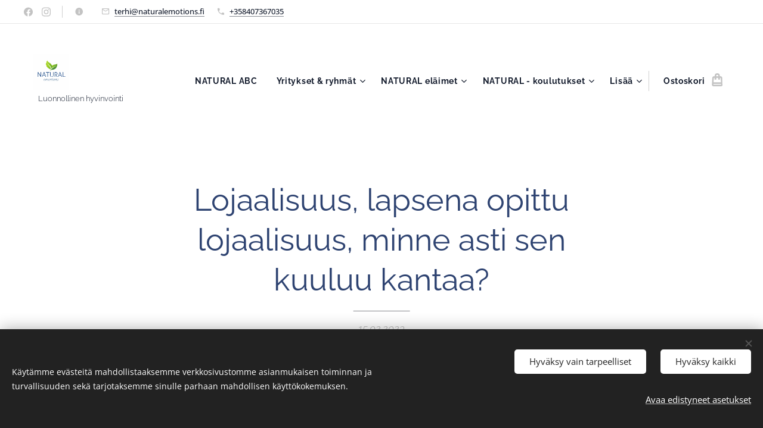

--- FILE ---
content_type: text/html; charset=UTF-8
request_url: https://www.naturalemotions.fi/l/lojaalisuus-lapsena-opittu-lojaalisuus-minne-asti-sen-kuuluu-kantaa/
body_size: 22812
content:
<!DOCTYPE html>
<html class="no-js" prefix="og: https://ogp.me/ns#" lang="fi">
<head><link rel="preconnect" href="https://duyn491kcolsw.cloudfront.net" crossorigin><link rel="preconnect" href="https://fonts.gstatic.com" crossorigin><meta charset="utf-8"><link rel="shortcut icon" href="https://02b022db2d.clvaw-cdnwnd.com/7bab4af308209533c09abc2028677437/200000410-e6d83e6d85/Lumpeenkukka%2016%20fav.%20muo.png?ph=02b022db2d"><link rel="apple-touch-icon" href="https://02b022db2d.clvaw-cdnwnd.com/7bab4af308209533c09abc2028677437/200000410-e6d83e6d85/Lumpeenkukka%2016%20fav.%20muo.png?ph=02b022db2d"><link rel="icon" href="https://02b022db2d.clvaw-cdnwnd.com/7bab4af308209533c09abc2028677437/200000410-e6d83e6d85/Lumpeenkukka%2016%20fav.%20muo.png?ph=02b022db2d">
    <meta http-equiv="X-UA-Compatible" content="IE=edge">
    <title>Lapsena opittu lojaalisuus</title>
    <meta name="viewport" content="width=device-width,initial-scale=1">
    <meta name="msapplication-tap-highlight" content="no">
    
    <link href="https://duyn491kcolsw.cloudfront.net/files/0r/0rk/0rklmm.css?ph=02b022db2d" media="print" rel="stylesheet">
    <link href="https://duyn491kcolsw.cloudfront.net/files/2e/2e5/2e5qgh.css?ph=02b022db2d" media="screen and (min-width:100000em)" rel="stylesheet" data-type="cq" disabled>
    <link rel="stylesheet" href="https://duyn491kcolsw.cloudfront.net/files/45/45b/45boco.css?ph=02b022db2d"><link rel="stylesheet" href="https://duyn491kcolsw.cloudfront.net/files/4e/4er/4ersdq.css?ph=02b022db2d" media="screen and (min-width:37.5em)"><link rel="stylesheet" href="https://duyn491kcolsw.cloudfront.net/files/28/288/288na2.css?ph=02b022db2d" data-wnd_color_scheme_file=""><link rel="stylesheet" href="https://duyn491kcolsw.cloudfront.net/files/2m/2m8/2m8lqh.css?ph=02b022db2d" data-wnd_color_scheme_desktop_file="" media="screen and (min-width:37.5em)" disabled=""><link rel="stylesheet" href="https://duyn491kcolsw.cloudfront.net/files/46/46e/46e919.css?ph=02b022db2d" data-wnd_additive_color_file=""><link rel="stylesheet" href="https://duyn491kcolsw.cloudfront.net/files/1b/1b1/1b1pns.css?ph=02b022db2d" data-wnd_typography_file=""><link rel="stylesheet" href="https://duyn491kcolsw.cloudfront.net/files/3z/3zn/3zn0c1.css?ph=02b022db2d" data-wnd_typography_desktop_file="" media="screen and (min-width:37.5em)" disabled=""><script>(()=>{let e=!1;const t=()=>{if(!e&&window.innerWidth>=600){for(let e=0,t=document.querySelectorAll('head > link[href*="css"][media="screen and (min-width:37.5em)"]');e<t.length;e++)t[e].removeAttribute("disabled");e=!0}};t(),window.addEventListener("resize",t),"container"in document.documentElement.style||fetch(document.querySelector('head > link[data-type="cq"]').getAttribute("href")).then((e=>{e.text().then((e=>{const t=document.createElement("style");document.head.appendChild(t),t.appendChild(document.createTextNode(e)),import("https://duyn491kcolsw.cloudfront.net/client/js.polyfill/container-query-polyfill.modern.js").then((()=>{let e=setInterval((function(){document.body&&(document.body.classList.add("cq-polyfill-loaded"),clearInterval(e))}),100)}))}))}))})()</script>
<link rel="preload stylesheet" href="https://duyn491kcolsw.cloudfront.net/files/2m/2m8/2m8msc.css?ph=02b022db2d" as="style"><meta name="description" content="Jokainen meistä kehittyy eri aikaan, eri osa-alueissa elämässä. Siinä missä toinen tarvitsee tukea, toinen on jo aikoja sitten omaksunut asia. Eipä ihme jos nuoria joskus turhauttaa, turhauttaa aikuisiakin. Tunteiden käsittelytaito onkin meidän jokaisen oppiminen elämässä. Jokainen meistä haluaa tulla nähdyksi aidosti, myös kehittyneenä aitona..."><meta name="keywords" content=""><meta name="generator" content="Webnode 2"><meta name="apple-mobile-web-app-capable" content="no"><meta name="apple-mobile-web-app-status-bar-style" content="black"><meta name="format-detection" content="telephone=no">



<meta property="og:url" content="https://naturalemotions.fi/l/lojaalisuus-lapsena-opittu-lojaalisuus-minne-asti-sen-kuuluu-kantaa/"><meta property="og:title" content="Lapsena opittu lojaalisuus"><meta property="og:type" content="article"><meta property="og:description" content="Jokainen meistä kehittyy eri aikaan, eri osa-alueissa elämässä. Siinä missä toinen tarvitsee tukea, toinen on jo aikoja sitten omaksunut asia. Eipä ihme jos nuoria joskus turhauttaa, turhauttaa aikuisiakin. Tunteiden käsittelytaito onkin meidän jokaisen oppiminen elämässä. Jokainen meistä haluaa tulla nähdyksi aidosti, myös kehittyneenä aitona..."><meta property="og:site_name" content="naturalemotions"><meta property="og:image" content="https://02b022db2d.clvaw-cdnwnd.com/7bab4af308209533c09abc2028677437/200000450-79e9379e94/700/prinsessa.jpg?ph=02b022db2d"><meta property="og:article:published_time" content="2023-02-15T00:00:00+0100"><meta property="fb:app_id" content="225951590755638"><meta name="robots" content="index,follow"><link rel="canonical" href="https://www.naturalemotions.fi/l/lojaalisuus-lapsena-opittu-lojaalisuus-minne-asti-sen-kuuluu-kantaa/"><script>window.checkAndChangeSvgColor=function(c){try{var a=document.getElementById(c);if(a){c=[["border","borderColor"],["outline","outlineColor"],["color","color"]];for(var h,b,d,f=[],e=0,m=c.length;e<m;e++)if(h=window.getComputedStyle(a)[c[e][1]].replace(/\s/g,"").match(/^rgb[a]?\(([0-9]{1,3}),([0-9]{1,3}),([0-9]{1,3})/i)){b="";for(var g=1;3>=g;g++)b+=("0"+parseInt(h[g],10).toString(16)).slice(-2);"0"===b.charAt(0)&&(d=parseInt(b.substr(0,2),16),d=Math.max(16,d),b=d.toString(16)+b.slice(-4));f.push(c[e][0]+"="+b)}if(f.length){var k=a.getAttribute("data-src"),l=k+(0>k.indexOf("?")?"?":"&")+f.join("&");a.src!=l&&(a.src=l,a.outerHTML=a.outerHTML)}}}catch(n){}};</script></head>
<body class="l wt-blogpost ac-h ac-s ac-i ac-o ac-n l-default l-d-border b-btn-fr b-btn-s-m b-btn-dso b-btn-bw-1 img-d-r img-t-o img-h-n line-solid b-e-frs lbox-l c-s-s  hb-on  wnd-fe   wnd-eshop"><noscript>
				<iframe
				 src="https://www.googletagmanager.com/ns.html?id=GTM-542MMSL"
				 height="0"
				 width="0"
				 style="display:none;visibility:hidden"
				 >
				 </iframe>
			</noscript>

<div class="wnd-page l-page cs-dblue ac-1a237e ac-normal t-t-fs-m t-t-fw-m t-t-sp-n t-t-d-t t-s-fs-m t-s-fw-l t-s-sp-n t-s-d-n t-p-fs-m t-p-fw-m t-p-sp-n t-h-fs-m t-h-fw-m t-h-sp-n t-bq-fs-m t-bq-fw-m t-bq-sp-n t-bq-d-l t-btn-fw-s t-nav-fw-s t-pd-fw-s t-nav-tt-n">
    <div class="l-w t cf t-01">
        <div class="l-bg cf">
            <div class="s-bg-l">
                
                
            </div>
        </div>
        <header class="l-h cf">
            <div class="sw cf">
	<div class="sw-c cf"><section class="s s-hb cf sc-w   wnd-w-wider wnd-hbs-on wnd-hbi-on wnd-hbi-news-on">
	<div class="s-w cf">
		<div class="s-o cf">
			<div class="s-bg cf">
                <div class="s-bg-l">
                    
                    
                </div>
			</div>
			<div class="s-c">
                <div class="s-hb-c cf">
                    <div class="hb-si">
                        <div class="si">
    <div class="si-c"><a href="https://www.facebook.com/NaturalEmotionsSuomi/" target="_blank" rel="noreferrer" title="Facebook"><svg xmlns="https://www.w3.org/2000/svg" viewBox="0 0 24 24" height="18px" width="18px"><path d="M24 12.073c0-6.627-5.373-12-12-12s-12 5.373-12 12c0 5.99 4.388 10.954 10.125 11.854v-8.385H7.078v-3.47h3.047V9.43c0-3.007 1.792-4.669 4.533-4.669 1.312 0 2.686.235 2.686.235v2.953H15.83c-1.491 0-1.956.925-1.956 1.874v2.25h3.328l-.532 3.47h-2.796v8.385C19.612 23.027 24 18.062 24 12.073z" fill="#bebebe"></path></svg></a><a href="https://www.instagram.com/naturalemotionssuomi/" target="_blank" rel="noreferrer" title="Instagram"><svg viewBox="0 0 24 24" xmlns="https://www.w3.org/2000/svg" height="18px" width="18px"><path d="M12 0C8.74 0 8.333.015 7.053.072 5.775.132 4.905.333 4.14.63c-.789.306-1.459.717-2.126 1.384S.935 3.35.63 4.14C.333 4.905.131 5.775.072 7.053.012 8.333 0 8.74 0 12s.015 3.667.072 4.947c.06 1.277.261 2.148.558 2.913a5.885 5.885 0 001.384 2.126A5.868 5.868 0 004.14 23.37c.766.296 1.636.499 2.913.558C8.333 23.988 8.74 24 12 24s3.667-.015 4.947-.072c1.277-.06 2.148-.262 2.913-.558a5.898 5.898 0 002.126-1.384 5.86 5.86 0 001.384-2.126c.296-.765.499-1.636.558-2.913.06-1.28.072-1.687.072-4.947s-.015-3.667-.072-4.947c-.06-1.277-.262-2.149-.558-2.913a5.89 5.89 0 00-1.384-2.126A5.847 5.847 0 0019.86.63c-.765-.297-1.636-.499-2.913-.558C15.667.012 15.26 0 12 0zm0 2.16c3.203 0 3.585.016 4.85.071 1.17.055 1.805.249 2.227.415.562.217.96.477 1.382.896.419.42.679.819.896 1.381.164.422.36 1.057.413 2.227.057 1.266.07 1.646.07 4.85s-.015 3.585-.074 4.85c-.061 1.17-.256 1.805-.421 2.227a3.81 3.81 0 01-.899 1.382 3.744 3.744 0 01-1.38.896c-.42.164-1.065.36-2.235.413-1.274.057-1.649.07-4.859.07-3.211 0-3.586-.015-4.859-.074-1.171-.061-1.816-.256-2.236-.421a3.716 3.716 0 01-1.379-.899 3.644 3.644 0 01-.9-1.38c-.165-.42-.359-1.065-.42-2.235-.045-1.26-.061-1.649-.061-4.844 0-3.196.016-3.586.061-4.861.061-1.17.255-1.814.42-2.234.21-.57.479-.96.9-1.381.419-.419.81-.689 1.379-.898.42-.166 1.051-.361 2.221-.421 1.275-.045 1.65-.06 4.859-.06l.045.03zm0 3.678a6.162 6.162 0 100 12.324 6.162 6.162 0 100-12.324zM12 16c-2.21 0-4-1.79-4-4s1.79-4 4-4 4 1.79 4 4-1.79 4-4 4zm7.846-10.405a1.441 1.441 0 01-2.88 0 1.44 1.44 0 012.88 0z" fill="#bebebe"></path></svg></a></div>
</div>
                    </div>
                    <div class="hb-ci">
                        <div class="ci">
    <div class="ci-c" data-placeholder="Yhteystiedot"><div class="ci-news"><span>&nbsp;</span></div><div class="ci-mail"><span><a href="mailto:terhi@naturalemotions.fi">terhi@naturalemotions.fi</a></span></div><div class="ci-phone"><span><a href="tel:+358407367035">+358407367035</a></span></div></div>
</div>
                    </div>
                    <div class="hb-ccy">
                        
                    </div>
                    <div class="hb-lang">
                        
                    </div>
                </div>
			</div>
		</div>
	</div>
</section><section data-space="true" class="s s-hn s-hn-slogan wnd-mt-classic wnd-na-c logo-classic sc-w   wnd-w-wider wnd-nh-l wnd-nav-border wnd-nav-sticky menu-default-underline-grow">
	<div class="s-w">
		<div class="s-o">

			<div class="s-bg">
                <div class="s-bg-l">
                    
                    
                </div>
			</div>

			<div class="h-w h-f wnd-fixed">

				<div class="n-l">
					<div class="s-c menu-nav">
						<div class="logo-block">
							<div class="b b-l logo logo-default logo-nb quicksand logo-48 wnd-iar-1-1 b-ls-l" id="wnd_LogoBlock_263441043" data-wnd_mvc_type="wnd.fe.LogoBlock">
	<div class="b-l-c logo-content">
		<a class="b-l-link logo-link" href="/home/">

			<div class="b-l-image logo-image">
				<div class="b-l-image-w logo-image-cell">
                    <picture><source type="image/webp" srcset="https://02b022db2d.clvaw-cdnwnd.com/7bab4af308209533c09abc2028677437/200001197-b7b85b7b87/450/f8726581-45a9-4675-8d14-8faa4ea8eeef.webp?ph=02b022db2d 450w, https://02b022db2d.clvaw-cdnwnd.com/7bab4af308209533c09abc2028677437/200001197-b7b85b7b87/700/f8726581-45a9-4675-8d14-8faa4ea8eeef.webp?ph=02b022db2d 700w, https://02b022db2d.clvaw-cdnwnd.com/7bab4af308209533c09abc2028677437/200001197-b7b85b7b87/f8726581-45a9-4675-8d14-8faa4ea8eeef.webp?ph=02b022db2d 1024w" sizes="(min-width: 600px) 450px, (min-width: 360px) calc(100vw * 0.8), 100vw" ><img src="https://02b022db2d.clvaw-cdnwnd.com/7bab4af308209533c09abc2028677437/200001196-c8f6cc8f6d/f8726581-45a9-4675-8d14-8faa4ea8eeef.png?ph=02b022db2d" alt="" width="1024" height="1024" class="wnd-logo-img" ></picture>
				</div>
			</div>

			

			<div class="b-l-br logo-br"></div>

			<div class="b-l-text logo-text-wrapper">
				<div class="b-l-text-w logo-text">
					<span class="b-l-text-c logo-text-cell"></span>
				</div>
			</div>

		</a>
	</div>
</div>
							<div class="l-s logo-slogan claim"><span class="sit b claim-bg claim-wb raleway slogan-13">
	<span class="sit-w"><span class="sit-c">Luonnollinen hyvinvointi</span></span>
</span></div>
						</div>

						<div id="menu-slider">
							<div id="menu-block">
								<nav id="menu"><div class="menu-font menu-wrapper">
	<a href="#" class="menu-close" rel="nofollow" title="Close Menu"></a>
	<ul role="menubar" aria-label="Valikko" class="level-1">
		<li role="none" class="wnd-homepage">
			<a class="menu-item" role="menuitem" href="/home/"><span class="menu-item-text">NATURAL ABC</span></a>
			
		</li><li role="none" class="wnd-with-submenu">
			<a class="menu-item" role="menuitem" href="/naturalb-yrityksille/"><span class="menu-item-text">Yritykset &amp; ryhmät</span></a>
			<ul role="menubar" aria-label="Valikko" class="level-2">
		<li role="none">
			<a class="menu-item" role="menuitem" href="/tyhy-aktiviteetit/"><span class="menu-item-text">TYHY aktiviteetit</span></a>
			
		</li><li role="none">
			<a class="menu-item" role="menuitem" href="/piilolahjakkuuksien-vapaus-valmennukset/"><span class="menu-item-text">Piilolahjakkuuksien vapaus -valmennukset</span></a>
			
		</li><li role="none">
			<a class="menu-item" role="menuitem" href="/luennot-ja-tyopajat/"><span class="menu-item-text">Luennot ja työpajat</span></a>
			
		</li><li role="none">
			<a class="menu-item" role="menuitem" href="/kopio-ryhmadynamiikan-valmennukset/"><span class="menu-item-text">Natural B ryhmädynamiikka</span></a>
			
		</li><li role="none">
			<a class="menu-item" role="menuitem" href="/yritykset/"><span class="menu-item-text">Yrityksille</span></a>
			
		</li>
	</ul>
		</li><li role="none" class="wnd-with-submenu">
			<a class="menu-item" role="menuitem" href="/hevoset/"><span class="menu-item-text">NATURAL eläimet</span></a>
			<ul role="menubar" aria-label="Valikko" class="level-2">
		<li role="none">
			<a class="menu-item" role="menuitem" href="/hevosten-hoito/"><span class="menu-item-text">Hevosten hoito</span></a>
			
		</li><li role="none">
			<a class="menu-item" role="menuitem" href="/energiahoito-elaimille/"><span class="menu-item-text">Energiahierontahoito eläimille</span></a>
			
		</li><li role="none">
			<a class="menu-item" role="menuitem" href="/yhteinen-hoitava-valmennus/"><span class="menu-item-text">Yhteinen hoitava valmennus</span></a>
			
		</li><li role="none">
			<a class="menu-item" role="menuitem" href="/kopio-natural-heal-ratsastajan-henkinen-hyvinvointi-koulutukset/"><span class="menu-item-text">Ratsastajan Henkinen hyvinvointi – KOULUTUKSET</span></a>
			
		</li><li role="none">
			<a class="menu-item" role="menuitem" href="/koiratietoisuus-koulutus/"><span class="menu-item-text">Koiratietoisuus - koulutus</span></a>
			
		</li>
	</ul>
		</li><li role="none" class="wnd-with-submenu">
			<a class="menu-item" role="menuitem" href="/natural-heal-koulutukset/"><span class="menu-item-text">NATURAL - koulutukset</span></a>
			<ul role="menubar" aria-label="Valikko" class="level-2">
		<li role="none">
			<a class="menu-item" role="menuitem" href="/junioriohjaus/"><span class="menu-item-text">Joukkue- ja Juniorivalmennus</span></a>
			
		</li><li role="none" class="wnd-with-submenu">
			<a class="menu-item" role="menuitem" href="/lapset-ja-perheet/"><span class="menu-item-text">Lapset ja perheet</span></a>
			<ul role="menubar" aria-label="Valikko" class="level-3">
		<li role="none">
			<a class="menu-item" role="menuitem" href="/perhevalmennus/"><span class="menu-item-text">Nepsy- ja Perhevalmennus</span></a>
			
		</li><li role="none">
			<a class="menu-item" role="menuitem" href="/ryhmadynamiikan-valmennukset/"><span class="menu-item-text">Ryhmädynamiikan valmennukset</span></a>
			
		</li>
	</ul>
		</li><li role="none" class="wnd-with-submenu">
			<a class="menu-item" role="menuitem" href="/luontoyhteys-ja-elainyhteys-koulutukset/"><span class="menu-item-text">Luontoyhteys ja eläinyhteys -koulutukset</span></a>
			<ul role="menubar" aria-label="Valikko" class="level-3">
		<li role="none">
			<a class="menu-item" role="menuitem" href="/nepsy-ja-perhevalmennus/"><span class="menu-item-text">Nepsy- ja Perhevalmennus</span></a>
			
		</li>
	</ul>
		</li><li role="none">
			<a class="menu-item" role="menuitem" href="/natural-heal-ratsastajan-henkinen-hyvinvointi-valmennus/"><span class="menu-item-text">NATURAL HEAL Ratsastajan Henkinen hyvinvointi – KOULUTUKSET</span></a>
			
		</li><li role="none" class="wnd-with-submenu">
			<a class="menu-item" role="menuitem" href="/ratsastajan-henkinen-hyvinvointi/"><span class="menu-item-text">Ratsastajan Henkinen hyvinvointi – valmennus </span></a>
			<ul role="menubar" aria-label="Valikko" class="level-3">
		<li role="none">
			<a class="menu-item" role="menuitem" href="/yksiloohjaus-elainten-kanssa/"><span class="menu-item-text">Yksilöohjaus eläinten kanssa</span></a>
			
		</li>
	</ul>
		</li>
	</ul>
		</li><li role="none">
			<a class="menu-item" role="menuitem" href="/henkilokohtainenvalmennus/"><span class="menu-item-text">Hoitava Yksilö- &amp; ryhmävalmennukset </span></a>
			
		</li><li role="none">
			<a class="menu-item" role="menuitem" href="/luennot/"><span class="menu-item-text">Luennot</span></a>
			
		</li><li role="none" class="wnd-with-submenu">
			<a class="menu-item" role="menuitem" href="/energiahoidot/"><span class="menu-item-text">Energiahoidot</span></a>
			<ul role="menubar" aria-label="Valikko" class="level-2">
		<li role="none">
			<a class="menu-item" role="menuitem" href="/kopio-energiahieronta/"><span class="menu-item-text">Energiahieronta</span></a>
			
		</li><li role="none">
			<a class="menu-item" role="menuitem" href="/kopio-energiahoito/"><span class="menu-item-text">Energiahoito</span></a>
			
		</li>
	</ul>
		</li><li role="none">
			<a class="menu-item" role="menuitem" href="/verkkokauppa2/"><span class="menu-item-text">Verkkokauppa</span></a>
			
		</li><li role="none">
			<a class="menu-item" role="menuitem" href="/hinnasto/"><span class="menu-item-text">Hinnasto</span></a>
			
		</li><li role="none">
			<a class="menu-item" role="menuitem" href="/tapahtumat2/"><span class="menu-item-text">Tapahtumat</span></a>
			
		</li><li role="none" class="wnd-with-submenu">
			<a class="menu-item" role="menuitem" href="/kayttoehdot2/"><span class="menu-item-text">Käyttöehdot</span></a>
			<ul role="menubar" aria-label="Valikko" class="level-2">
		<li role="none">
			<a class="menu-item" role="menuitem" href="/tietosuojakaytanto/"><span class="menu-item-text">Tietosuojakäytäntö</span></a>
			
		</li>
	</ul>
		</li>
	</ul>
	<span class="more-text">Lisää</span>
</div></nav>
							</div>
						</div>

						<div class="cart-and-mobile">
							
							<div class="cart cf">
	<div class="cart-content">
		<a href="/cart/">
			<div class="cart-content-link">
				<div class="cart-text"><span>Ostoskori</span></div>
				<div class="cart-piece-count" data-count="0" data-wnd_cart_part="count">0</div>
				<div class="cart-piece-text" data-wnd_cart_part="text"></div>
				<div class="cart-price" data-wnd_cart_part="price">0,00 €</div>
			</div>
		</a>
	</div>
</div>

							<div id="menu-mobile">
								<a href="#" id="menu-submit"><span></span>Valikko</a>
							</div>
						</div>
					</div>
				</div>

			</div>
		</div>
	</div>
</section></div>
</div>
        </header>
        <main class="l-m cf">
            <div class="sw cf">
	<div class="sw-c cf"><section data-space="true" class="s s-hm s-hm-bdh s-bdh cf sc-w   wnd-w-default wnd-s-normal wnd-h-auto wnd-nh-l wnd-p-cc hn-slogan">
    <div class="s-w cf">
	    <div class="s-o cf">
	        <div class="s-bg cf">
                <div class="s-bg-l">
                    
                    
                </div>
	        </div>
	        <div class="h-c s-c cf">
		        <div class="s-bdh-c b b-s-l b-s-r b-cs cf">
			        <div class="s-bdh-w">
			            <h1 class="s-bdh-t"><div class="ld">
	<span class="ld-c">Lojaalisuus, lapsena opittu lojaalisuus, minne asti sen kuuluu kantaa? </span>
</div></h1>
			            <span class="s-bdh-d"><div class="ld">
	<span class="ld-c">15.02.2023</span>
</div></span>
			        </div>
		        </div>
	        </div>
	    </div>
    </div>
</section><section class="s s-basic cf sc-w   wnd-w-wider wnd-s-normal wnd-h-auto" data-wnd_brightness="0" data-wnd_last_section>
	<div class="s-w cf">
		<div class="s-o s-fs cf">
			<div class="s-bg cf">
				<div class="s-bg-l">
                    
					
				</div>
			</div>
			<div class="s-c s-fs cf">
				<div class="ez cf wnd-no-cols">
	<div class="ez-c"><div class="b-img b-img-default b b-s cf wnd-orientation-landscape wnd-type-image img-s-n" style="margin-left:33.87%;margin-right:33.87%;" id="wnd_ImageBlock_32111">
	<div class="b-img-w">
		<div class="b-img-c" style="padding-bottom:92.22%;text-align:center;">
            <picture><source type="image/webp" srcset="https://02b022db2d.clvaw-cdnwnd.com/7bab4af308209533c09abc2028677437/200000451-8271f82721/450/prinsessa.webp?ph=02b022db2d 360w, https://02b022db2d.clvaw-cdnwnd.com/7bab4af308209533c09abc2028677437/200000451-8271f82721/700/prinsessa.webp?ph=02b022db2d 360w, https://02b022db2d.clvaw-cdnwnd.com/7bab4af308209533c09abc2028677437/200000451-8271f82721/prinsessa.webp?ph=02b022db2d 360w" sizes="100vw" ><img id="wnd_ImageBlock_32111_img" src="https://02b022db2d.clvaw-cdnwnd.com/7bab4af308209533c09abc2028677437/200000450-79e9379e94/prinsessa.jpg?ph=02b022db2d" alt="" width="360" height="332" loading="lazy" style="top:0%;left:0%;width:100%;height:100%;position:absolute;" ></picture>
			</div>
		
	</div>
</div><div class="b b-text cf">
	<div class="b-c b-text-c b-s b-s-t60 b-s-b60 b-cs cf">Tämän viikon aikana on jälleen noussut vahvaan puntarointiin lojaalisuuden hyödyt ja haitat. Ollessani ohjaamassa kehotietoisuutta ja läsnäolon merkitystä ysiluokkalaisille, ei voi olla törmäämättä valintoihin vaikuttavaan nuoren kiltteyteen ja lojaalisuuteen vahvoja auktoriteetteja kohtaan. Tai painavien sanojen voimaan.<div><p><br></p><p>Jokainen meistä kehittyy eri aikaan, eri osa-alueissa elämässä. Siinä missä toinen tarvitsee tukea, toinen on jo aikoja sitten omaksunut asia. Eipä ihme jos nuoria joskus turhauttaa, turhauttaa aikuisiakin. Tunteiden käsittelytaito onkin meidän jokaisen oppiminen elämässä. Jokainen meistä haluaa tulla nähdyksi aidosti, myös kehittyneenä aitona tässä hetkessä eikä vain olettamuksena. Herää syvä myötätunto nuoria kohtaan sekä onnellisuus nuorten omaan viisauteen.&nbsp;</p><p>Huomaan nuorten valtavan viisauden ja vahvan potentiaalin tehdä itsenäisiä päätöksiä monessakin asiassa, jotka jouduttaisivat heidän kehitystään ja vahvistaisivat heidän omaa varmuuttaan itsestään. Mutta saavatko he näin tehdä?&nbsp;</p><p>Epävarmuus saattaa kuitenkin olla taustalla, onko mulla lupa päättää, vaikka vahvasti tiedän, mikä on mulle just oikein? Onko pakko valita jokin koulu tai valinnainen oppiaine, jos se ei yhtään ole suoruudessa omien lahjakkuuksien kanssa ja jopa työntää luotaan pois? Mistä ihmiselle syntyy huono itsetunto, tyytymättömyys elämää kohtaan, kenties masennuksen jokin oire... Jos ei saa toteuttaa omaa elämäänsä. Jos tulee kuulua johonki tiettyyn sabluunaan tai toteuttaa jonkun muun haaveita minusta, tai toisen toteutumatonta elämää. Jos ei saa kokea juhlittavia huippuja onnistumisen, ilon ja tyytyväisyyden tunnetta itseensä, omiin päätöksiinsä ja omien valintojen onnistuneisiin toteutumisiin. Millä eväillä lähdetään maailmalle ja huomataan vuosien päästä olevani aivan väärällä alalla.&nbsp;</p><p>Mikään koulutus ei kuitenkaan mene hukkaan. Niinhän se. Aikaa ja elämän laadun täydempää kokemusta sen sijaan menee. Me kaikki olemme niin monilahjakkaita, ettei meille yksi ammatti elämässä monestikaan riitä. Tai ammattiin tulee rinnalle lisäkoulutuksia, jotka antavat uusia mukavalta tuntuvia lisämausteita.</p><p> Elämä on elämistä ja kokemista varten. Jos ei ikinä epäonnistu, ei elämässä mitään osaisi edes arvostaa. Me tarvitaan epäonnistumisia, jotta löydämme itsemme. Saamme kokemuksen jonkun vanhan päättymisestä, jotta uusi, joka sen jälkeen alkaa, on enemmän oma näköistä ja tuntuu oikealta. Ja tasan niin kauan kuin siinä taas riittää elämäniloa ja kiinnostusta, jotta siirrytään seuraavaan kiinnostuksen kohteeseen. Annammeko toisemme toteuttaa elämää, omien haaveiden ja lahjakkuuksien kokemuksissa, ja annammeko itsemme elää
?&nbsp;</p><p>Sen sijaan, että elämän liiallinen suojelu, varmistelua, hallinnan tarve tai läheisriippuvaisuus, ei&nbsp; salpaisi elämän toteutumista, meidän on aika luottaa. Luottaa ja nähdä oikein, että siivet kyllä kantaa. Ja vaikka ne joskus hieman kärventyisivätkin, silti ne auttaessa eheytyvät ja aina vahvemmalla tahdon ja kokemuksen voimalla.&nbsp;</p><p>Meidän jokaisen, iästä riippumatta, on aika heittäytyä tuntemaan, mikä on mulle just oikein, vaikka ei tiedäkään päämäärää. On aika tuntea elävänsä täydeltä tuntuvaa elämää, vaikka se ei olisi toisen halujen mukaista.&nbsp;</p><p>Elämä on lopulta auki ihan kaikkiin mahdollisuuksiin. Kaikki, on elämässä mahdollista. Just sulle. Annetaan kaikille lupa elää. Ja annetaan itsellemme lupa elää. Heittäydytään elämään, onnellisen täydesti, joka hetki. 🤍</p></div></div>
</div></div>
</div>
			</div>
		</div>
	</div>
</section></div>
</div>
<div class="s-bdf b-s b-s-t200 b-cs " data-wnd_social_buttons="true">
	<div class="s-bdf-share b-s-b200"><div id="fb-root"></div><script src="https://connect.facebook.net/fi_FI/sdk.js#xfbml=1&amp;version=v5.0&amp;appId=225951590755638&amp;autoLogAppEvents=1" async defer crossorigin="anonymous"></script><div style="margin-right: 20px" class="fb-share-button" data-href="https://www.naturalemotions.fi/l/lojaalisuus-lapsena-opittu-lojaalisuus-minne-asti-sen-kuuluu-kantaa/" data-layout="button" data-size="large"><a class="fb-xfbml-parse-ignore" target="_blank" href="https://www.facebook.com/sharer/sharer.php?u=https%3A%2F%2Fwww.naturalemotions.fi%2Fl%2Flojaalisuus-lapsena-opittu-lojaalisuus-minne-asti-sen-kuuluu-kantaa%2F&amp;src=sdkpreparse">Share</a></div><a href="https://twitter.com/share" class="twitter-share-button" data-size="large">Tweet</a><script>window.twttr=function(t,e,r){var n,i=t.getElementsByTagName(e)[0],w=window.twttr||{};return t.getElementById(r)?w:((n=t.createElement(e)).id=r,n.src="https://platform.twitter.com/widgets.js",i.parentNode.insertBefore(n,i),w._e=[],w.ready=function(t){w._e.push(t)},w)}(document,"script","twitter-wjs");</script></div>
	<div class="s-bdf-comments"></div>
	<div class="s-bdf-html"></div>
</div>

        </main>
        <footer class="l-f cf">
            <div class="sw cf">
	<div class="sw-c cf"><section data-wn-border-element="s-f-border" class="s s-f s-f-double s-f-simple sc-acd  sc-a wnd-w-default wnd-s-higher">
	<div class="s-w">
		<div class="s-o">
			<div class="s-bg">
                <div class="s-bg-l">
                    
                    
                </div>
			</div>
			<div class="s-c s-f-l-w s-f-border">
				<div class="s-f-l b-s b-s-t0 b-s-b0">
					<div class="s-f-l-c s-f-l-c-first">
						<div class="s-f-cr"><span class="it b link">
	<span class="it-c">Yhteydenotot&nbsp;</span>
</span></div>
						<div class="s-f-cr"><span class="it b link">
	<span class="it-c">Ajanvaraukset&nbsp;<br> Tel. +358 (0)40 736 7035<br>terhi@naturalemotions.fi&nbsp;<br>&nbsp;</span>
</span></div>
					</div>
					<div class="s-f-l-c s-f-l-c-last">
						<div class="s-f-sf">
                            <span class="sf b">
<span class="sf-content sf-c link"><div>Facebook: Natural Emotions Suomi<br>Instagram: naturalemotionssuomi<br>&nbsp;©Copyright 2025 -  Natural Emotions Oy&nbsp; - Kaikki oikeudet pidätetään<br></div><p><br></p></span>
</span>
                            <span class="sf-cbr link">
    <a href="#" rel="nofollow">Evästeet</a>
</span>
                            
                            
                            
                        </div>
                        <div class="s-f-l-c-w">
                            <div class="s-f-lang lang-select cf">
	
</div>
                            <div class="s-f-ccy ccy-select cf">
	
</div>
                        </div>
					</div>
				</div>
			</div>
		</div>
	</div>
</section></div>
</div>
        </footer>
    </div>
    
</div>
<section class="cb cb-dark" id="cookiebar" style="display:none;" id="cookiebar" style="display:none;">
	<div class="cb-bar cb-scrollable">
		<div class="cb-bar-c">
			<div class="cb-bar-text">Käytämme evästeitä mahdollistaaksemme verkkosivustomme asianmukaisen toiminnan ja turvallisuuden sekä tarjotaksemme sinulle parhaan mahdollisen käyttökokemuksen.</div>
			<div class="cb-bar-buttons">
				<button class="cb-button cb-close-basic" data-action="accept-necessary">
					<span class="cb-button-content">Hyväksy vain tarpeelliset</span>
				</button>
				<button class="cb-button cb-close-basic" data-action="accept-all">
					<span class="cb-button-content">Hyväksy kaikki</span>
				</button>
				<button class="cb-button cb-button-text cb-button-popup">
					<span class="cb-button-content">Avaa edistyneet asetukset</span>
				</button>
			</div>
		</div>
        <div class="cb-close cb-close-basic" data-action="accept-necessary"></div>
	</div>

	<div class="cb-popup cb-light close">
		<div class="cb-popup-c">
			<div class="cb-popup-head">
				<h3 class="cb-popup-title">Edistyneet asetukset</h3>
				<p class="cb-popup-text">Voit muokata evästeasetuksiasi täällä. Ota käyttöön tai poista käytöstä seuraavat kategoriat ja tallenna valintasi.</p>
			</div>
			<div class="cb-popup-options cb-scrollable">
				<div class="cb-option">
					<input class="cb-option-input" type="checkbox" id="necessary" name="necessary" readonly="readonly" disabled="disabled" checked="checked">
                    <div class="cb-option-checkbox"></div>
                    <label class="cb-option-label" for="necessary">Välttämättömät evästeet</label>
					<div class="cb-option-text">Olennaiset evästeet ovat välttämättömiä verkkosivustomme turvalliselle ja asianmukaiselle toiminnalle ja rekisteröintiprosessille.</div>
				</div><div class="cb-option">
					<input class="cb-option-input" type="checkbox" id="functional" name="functional">
                    <div class="cb-option-checkbox"></div>
                    <label class="cb-option-label" for="functional">Toiminnalliset evästeet</label>
					<div class="cb-option-text">Toiminnalliset evästeet muistavat mieltymyksesi verkkosivustollamme ja mahdollistavat sen mukauttamisen.</div>
				</div><div class="cb-option">
					<input class="cb-option-input" type="checkbox" id="performance" name="performance">
                    <div class="cb-option-checkbox"></div>
                    <label class="cb-option-label" for="performance">Suorituskykyevästeet</label>
					<div class="cb-option-text">Suorituskykyevästeet valvovat verkkosivustomme suorituskykyä.</div>
				</div><div class="cb-option">
					<input class="cb-option-input" type="checkbox" id="marketing" name="marketing">
                    <div class="cb-option-checkbox"></div>
                    <label class="cb-option-label" for="marketing">Markkinointi/kolmannen osapuolen evästeet</label>
					<div class="cb-option-text">Markkinointievästeiden avulla voimme mitata ja analysoida verkkosivustomme suorituskykyä.</div>
				</div>
			</div>
			<div class="cb-popup-footer">
				<button class="cb-button cb-save-popup" data-action="advanced-save">
					<span class="cb-button-content">Tallenna</span>
				</button>
			</div>
			<div class="cb-close cb-close-popup" data-action="close"></div>
		</div>
	</div>
</section>

<script src="https://duyn491kcolsw.cloudfront.net/files/3n/3no/3nov38.js?ph=02b022db2d" crossorigin="anonymous" type="module"></script><script>document.querySelector(".wnd-fe")&&[...document.querySelectorAll(".c")].forEach((e=>{const t=e.querySelector(".b-text:only-child");t&&""===t.querySelector(".b-text-c").innerText&&e.classList.add("column-empty")}))</script>


<script src="https://duyn491kcolsw.cloudfront.net/client.fe/js.compiled/lang.fi.2092.js?ph=02b022db2d" crossorigin="anonymous"></script><script src="https://duyn491kcolsw.cloudfront.net/client.fe/js.compiled/compiled.multi.2-2198.js?ph=02b022db2d" crossorigin="anonymous"></script><script>var wnd = wnd || {};wnd.$data = {"image_content_items":{"wnd_ThumbnailBlock_1":{"id":"wnd_ThumbnailBlock_1","type":"wnd.pc.ThumbnailBlock"},"wnd_Section_default_772762197":{"id":"wnd_Section_default_772762197","type":"wnd.pc.Section"},"wnd_ImageBlock_32111":{"id":"wnd_ImageBlock_32111","type":"wnd.pc.ImageBlock"},"wnd_LogoBlock_263441043":{"id":"wnd_LogoBlock_263441043","type":"wnd.pc.LogoBlock"},"wnd_FooterSection_footer_409834763":{"id":"wnd_FooterSection_footer_409834763","type":"wnd.pc.FooterSection"}},"svg_content_items":{"wnd_ImageBlock_32111":{"id":"wnd_ImageBlock_32111","type":"wnd.pc.ImageBlock"},"wnd_LogoBlock_263441043":{"id":"wnd_LogoBlock_263441043","type":"wnd.pc.LogoBlock"}},"content_items":[],"eshopSettings":{"ESHOP_SETTINGS_DISPLAY_ADDITIONAL_VAT":false,"ESHOP_SETTINGS_DISPLAY_PRICE_WITHOUT_VAT":false,"ESHOP_SETTINGS_DISPLAY_SHIPPING_COST":false},"project_info":{"isMultilanguage":false,"isMulticurrency":false,"eshop_tax_enabled":"1","country_code":"fi","contact_state":null,"eshop_tax_type":"VAT","eshop_discounts":false,"graphQLURL":"https:\/\/naturalemotions.fi\/servers\/graphql\/","iubendaSettings":{"cookieBarCode":"","cookiePolicyCode":"","privacyPolicyCode":"","termsAndConditionsCode":""}}};</script><script>wnd.$system = {"fileSystemType":"aws_s3","localFilesPath":"https:\/\/www.naturalemotions.fi\/_files\/","awsS3FilesPath":"https:\/\/02b022db2d.clvaw-cdnwnd.com\/7bab4af308209533c09abc2028677437\/","staticFiles":"https:\/\/duyn491kcolsw.cloudfront.net\/files","isCms":false,"staticCDNServers":["https:\/\/duyn491kcolsw.cloudfront.net\/"],"fileUploadAllowExtension":["jpg","jpeg","jfif","png","gif","bmp","ico","svg","webp","tiff","pdf","doc","docx","ppt","pptx","pps","ppsx","odt","xls","xlsx","txt","rtf","mp3","wma","wav","ogg","amr","flac","m4a","3gp","avi","wmv","mov","mpg","mkv","mp4","mpeg","m4v","swf","gpx","stl","csv","xml","txt","dxf","dwg","iges","igs","step","stp"],"maxUserFormFileLimit":4194304,"frontendLanguage":"fi","backendLanguage":"fi","frontendLanguageId":"1","page":{"id":50000001,"identifier":"l","template":{"id":200000493,"styles":{"typography":"t-01_new","scheme":"cs-dblue","additiveColor":"ac-1a237e ac-normal","acHeadings":true,"acSubheadings":true,"acIcons":true,"acOthers":true,"acMenu":true,"imageStyle":"img-d-r","imageHover":"img-h-n","imageTitle":"img-t-o","buttonStyle":"b-btn-fr","buttonSize":"b-btn-s-m","buttonDecoration":"b-btn-dso","buttonBorders":"b-btn-bw-1","lineStyle":"line-solid","eshopGridItemStyle":"b-e-frs","formStyle":"default","menuType":"","menuStyle":"menu-default-underline-grow","lightboxStyle":"lbox-l","columnSpaces":"c-s-s","sectionWidth":"wnd-w-default","sectionSpace":"wnd-s-normal","layoutType":"l-default","layoutDecoration":"l-d-border","background":{"default":null},"backgroundSettings":{"default":""},"buttonWeight":"t-btn-fw-s","productWeight":"t-pd-fw-s","menuWeight":"t-nav-fw-s","headerBarStyle":"hb-on","headerType":"editzone","typoTitleSizes":"t-t-fs-m","typoTitleWeights":"t-t-fw-m","typoTitleSpacings":"t-t-sp-n","typoTitleDecorations":"t-t-d-t","typoHeadingSizes":"t-h-fs-m","typoHeadingWeights":"t-h-fw-m","typoHeadingSpacings":"t-h-sp-n","typoSubtitleSizes":"t-s-fs-m","typoSubtitleWeights":"t-s-fw-l","typoSubtitleSpacings":"t-s-sp-n","typoSubtitleDecorations":"t-s-d-n","typoParagraphSizes":"t-p-fs-m","typoParagraphWeights":"t-p-fw-m","typoParagraphSpacings":"t-p-sp-n","typoBlockquoteSizes":"t-bq-fs-m","typoBlockquoteWeights":"t-bq-fw-m","typoBlockquoteSpacings":"t-bq-sp-n","typoBlockquoteDecorations":"t-bq-d-l","searchStyle":"","menuTextTransform":"t-nav-tt-n"}},"layout":"blog_detail","name":"Lojaalisuus, lapsena opittu lojaalisuus, minne asti sen kuuluu kantaa? ","html_title":"Lapsena opittu lojaalisuus","language":"fi","langId":1,"isHomepage":false,"meta_description":"","meta_keywords":"","header_code":null,"footer_code":null,"styles":null,"countFormsEntries":[]},"listingsPrefix":"\/l\/","productPrefix":"\/p\/","cartPrefix":"\/cart\/","checkoutPrefix":"\/checkout\/","searchPrefix":"\/search\/","isCheckout":false,"isEshop":true,"hasBlog":true,"isProductDetail":false,"isListingDetail":true,"listing_page":{"id":200000018,"template_id":50000000,"link":"\/blogi\/","identifier":"lojaalisuus-lapsena-opittu-lojaalisuus-minne-asti-sen-kuuluu-kantaa"},"hasEshopAnalytics":false,"gTagId":null,"gAdsId":null,"format":{"be":{"DATE_TIME":{"mask":"%d.%m.%Y %H:%M","regexp":"^(((0?[1-9]|[1,2][0-9]|3[0,1])\\.(0?[1-9]|1[0-2])\\.[0-9]{1,4})(( [0-1][0-9]| 2[0-3]):[0-5][0-9])?|(([0-9]{4}(0[1-9]|1[0-2])(0[1-9]|[1,2][0-9]|3[0,1])(0[0-9]|1[0-9]|2[0-3])[0-5][0-9][0-5][0-9])))?$"},"DATE":{"mask":"%d.%m.%Y","regexp":"^((0?[1-9]|[1,2][0-9]|3[0,1])\\.(0?[1-9]|1[0-2])\\.[0-9]{1,4})$"},"CURRENCY":{"mask":{"point":".","thousands":",","decimals":2,"mask":"%s","zerofill":true}}},"fe":{"DATE_TIME":{"mask":"%d.%m.%Y %H:%M","regexp":"^(((0?[1-9]|[1,2][0-9]|3[0,1])\\.(0?[1-9]|1[0-2])\\.[0-9]{1,4})(( [0-1][0-9]| 2[0-3]):[0-5][0-9])?|(([0-9]{4}(0[1-9]|1[0-2])(0[1-9]|[1,2][0-9]|3[0,1])(0[0-9]|1[0-9]|2[0-3])[0-5][0-9][0-5][0-9])))?$"},"DATE":{"mask":"%d.%m.%Y","regexp":"^((0?[1-9]|[1,2][0-9]|3[0,1])\\.(0?[1-9]|1[0-2])\\.[0-9]{1,4})$"},"CURRENCY":{"mask":{"point":".","thousands":",","decimals":2,"mask":"%s","zerofill":true}}}},"e_product":null,"listing_item":{"id":200000393,"name":"Lojaalisuus, lapsena opittu lojaalisuus, minne asti sen kuuluu kantaa? ","identifier":"lojaalisuus-lapsena-opittu-lojaalisuus-minne-asti-sen-kuuluu-kantaa","date":"20230215193306","meta_description":"","meta_keywords":"","html_title":"Lapsena opittu lojaalisuus","styles":null,"content_items":{"wnd_PerexBlock_1":{"type":"wnd.pc.PerexBlock","id":"wnd_PerexBlock_1","context":"page","text":"\u003Cp\u003EJokainen meist\u00e4 kehittyy eri aikaan, eri osa-alueissa el\u00e4m\u00e4ss\u00e4. Siin\u00e4 miss\u00e4 toinen tarvitsee tukea, toinen on jo aikoja sitten omaksunut asia. Eip\u00e4 ihme jos nuoria joskus turhauttaa, turhauttaa aikuisiakin. Tunteiden k\u00e4sittelytaito onkin meid\u00e4n jokaisen oppiminen el\u00e4m\u00e4ss\u00e4. Jokainen meist\u00e4 haluaa tulla n\u00e4hdyksi aidosti, my\u00f6s kehittyneen\u00e4 aitona...\u003C\/p\u003E"},"wnd_ThumbnailBlock_1":{"type":"wnd.pc.ThumbnailBlock","id":"wnd_ThumbnailBlock_1","context":"page","style":{"background":{"default":{"default":"wnd-background-image"},"overlays":[]},"backgroundSettings":{"default":{"default":{"id":200000450,"src":"200000450-79e9379e94\/prinsessa.jpg","dataType":"filesystem_files","width":360,"height":332,"mediaType":"myImages","mime":"image\/jpeg","alternatives":{"image\/webp":{"id":200000451,"src":"200000451-8271f82721\/prinsessa.webp","dataType":"filesystem_files","width":360,"height":332,"mime":"image\/webp"}}}}}},"refs":{"filesystem_files":[{"filesystem_files.id":200000450}]}},"wnd_SectionWrapper_1_main":{"type":"wnd.pc.SectionWrapper","id":"wnd_SectionWrapper_1_main","context":"page","content":["wnd_BlogDetailHeaderSection_blog_detail_header_918919412","wnd_Section_default_772762197"]},"wnd_BlogDetailHeaderSection_blog_detail_header_918919412":{"type":"wnd.pc.BlogDetailHeaderSection","contentIdentifier":"blog_detail_header","id":"wnd_BlogDetailHeaderSection_blog_detail_header_918919412","context":"page","content":{"default":["wnd_ListingDataBlock_593130032","wnd_ListingDataBlock_367387599"],"default_box":["wnd_ListingDataBlock_593130032","wnd_ListingDataBlock_367387599"]},"contentMap":{"wnd.pc.ListingDataBlock":{"name":"wnd_ListingDataBlock_593130032","date":"wnd_ListingDataBlock_367387599"}},"style":{"sectionColor":{"default":"sc-w"}},"variant":{"default":"default"}},"wnd_ListingDataBlock_593130032":{"type":"wnd.pc.ListingDataBlock","id":"wnd_ListingDataBlock_593130032","context":"page","refDataType":"listing_items","refDataKey":"listing_items.name","refDataId":200000134},"wnd_ListingDataBlock_367387599":{"type":"wnd.pc.ListingDataBlock","id":"wnd_ListingDataBlock_367387599","context":"page","refDataType":"listing_items","refDataKey":"listing_items.date","refDataId":200000134},"wnd_Section_default_772762197":{"type":"wnd.pc.Section","contentIdentifier":"default","id":"wnd_Section_default_772762197","context":"page","content":{"default":["wnd_EditZone_93731065"],"default_box":["wnd_EditZone_93731065"]},"contentMap":{"wnd.pc.EditZone":{"master-01":"wnd_EditZone_93731065"}},"style":{"sectionColor":{"default":"sc-w"},"sectionWidth":{"default":"wnd-w-wider"},"sectionSpace":{"default":"wnd-s-normal"},"sectionHeight":{"default":"wnd-h-auto"},"sectionPosition":{"default":"wnd-p-cc"}},"variant":{"default":"default"}},"wnd_EditZone_93731065":{"type":"wnd.pc.EditZone","id":"wnd_EditZone_93731065","context":"page","content":["wnd_ImageBlock_32111","wnd_TextBlock_775156963"]},"wnd_TextBlock_775156963":{"type":"wnd.pc.TextBlock","id":"wnd_TextBlock_775156963","context":"page","code":"T\u00e4m\u00e4n viikon aikana on j\u00e4lleen noussut vahvaan puntarointiin lojaalisuuden hy\u00f6dyt ja haitat. Ollessani ohjaamassa kehotietoisuutta ja l\u00e4sn\u00e4olon merkityst\u00e4 ysiluokkalaisille, ei voi olla t\u00f6rm\u00e4\u00e4m\u00e4tt\u00e4 valintoihin vaikuttavaan nuoren kiltteyteen ja lojaalisuuteen vahvoja auktoriteetteja kohtaan. Tai painavien sanojen voimaan.\u003Cdiv\u003E\u003Cp\u003E\u003Cbr\u003E\u003C\/p\u003E\u003Cp\u003EJokainen meist\u00e4 kehittyy eri aikaan, eri osa-alueissa el\u00e4m\u00e4ss\u00e4. Siin\u00e4 miss\u00e4 toinen tarvitsee tukea, toinen on jo aikoja sitten omaksunut asia. Eip\u00e4 ihme jos nuoria joskus turhauttaa, turhauttaa aikuisiakin. Tunteiden k\u00e4sittelytaito onkin meid\u00e4n jokaisen oppiminen el\u00e4m\u00e4ss\u00e4. Jokainen meist\u00e4 haluaa tulla n\u00e4hdyksi aidosti, my\u00f6s kehittyneen\u00e4 aitona t\u00e4ss\u00e4 hetkess\u00e4 eik\u00e4 vain olettamuksena. Her\u00e4\u00e4 syv\u00e4 my\u00f6t\u00e4tunto nuoria kohtaan sek\u00e4 onnellisuus nuorten omaan viisauteen.\u0026nbsp;\u003C\/p\u003E\u003Cp\u003EHuomaan nuorten valtavan viisauden ja vahvan potentiaalin tehd\u00e4 itsen\u00e4isi\u00e4 p\u00e4\u00e4t\u00f6ksi\u00e4 monessakin asiassa, jotka jouduttaisivat heid\u00e4n kehityst\u00e4\u00e4n ja vahvistaisivat heid\u00e4n omaa varmuuttaan itsest\u00e4\u00e4n. Mutta saavatko he n\u00e4in tehd\u00e4?\u0026nbsp;\u003C\/p\u003E\u003Cp\u003EEp\u00e4varmuus saattaa kuitenkin olla taustalla, onko mulla lupa p\u00e4\u00e4tt\u00e4\u00e4, vaikka vahvasti tied\u00e4n, mik\u00e4 on mulle just oikein? Onko pakko valita jokin koulu tai valinnainen oppiaine, jos se ei yht\u00e4\u00e4n ole suoruudessa omien lahjakkuuksien kanssa ja jopa ty\u00f6nt\u00e4\u00e4 luotaan pois? Mist\u00e4 ihmiselle syntyy huono itsetunto, tyytym\u00e4tt\u00f6myys el\u00e4m\u00e4\u00e4 kohtaan, kenties masennuksen jokin oire... Jos ei saa toteuttaa omaa el\u00e4m\u00e4\u00e4ns\u00e4. Jos tulee kuulua johonki tiettyyn sabluunaan tai toteuttaa jonkun muun haaveita minusta, tai toisen toteutumatonta el\u00e4m\u00e4\u00e4. Jos ei saa kokea juhlittavia huippuja onnistumisen, ilon ja tyytyv\u00e4isyyden tunnetta itseens\u00e4, omiin p\u00e4\u00e4t\u00f6ksiins\u00e4 ja omien valintojen onnistuneisiin toteutumisiin. Mill\u00e4 ev\u00e4ill\u00e4 l\u00e4hdet\u00e4\u00e4n maailmalle ja huomataan vuosien p\u00e4\u00e4st\u00e4 olevani aivan v\u00e4\u00e4r\u00e4ll\u00e4 alalla.\u0026nbsp;\u003C\/p\u003E\u003Cp\u003EMik\u00e4\u00e4n koulutus ei kuitenkaan mene hukkaan. Niinh\u00e4n se. Aikaa ja el\u00e4m\u00e4n laadun t\u00e4ydemp\u00e4\u00e4 kokemusta sen sijaan menee. Me kaikki olemme niin monilahjakkaita, ettei meille yksi ammatti el\u00e4m\u00e4ss\u00e4 monestikaan riit\u00e4. Tai ammattiin tulee rinnalle lis\u00e4koulutuksia, jotka antavat uusia mukavalta tuntuvia lis\u00e4mausteita.\u003C\/p\u003E\u003Cp\u003E El\u00e4m\u00e4 on el\u00e4mist\u00e4 ja kokemista varten. Jos ei ikin\u00e4 ep\u00e4onnistu, ei el\u00e4m\u00e4ss\u00e4 mit\u00e4\u00e4n osaisi edes arvostaa. Me tarvitaan ep\u00e4onnistumisia, jotta l\u00f6yd\u00e4mme itsemme. Saamme kokemuksen jonkun vanhan p\u00e4\u00e4ttymisest\u00e4, jotta uusi, joka sen j\u00e4lkeen alkaa, on enemm\u00e4n oma n\u00e4k\u00f6ist\u00e4 ja tuntuu oikealta. Ja tasan niin kauan kuin siin\u00e4 taas riitt\u00e4\u00e4 el\u00e4m\u00e4niloa ja kiinnostusta, jotta siirryt\u00e4\u00e4n seuraavaan kiinnostuksen kohteeseen. Annammeko toisemme toteuttaa el\u00e4m\u00e4\u00e4, omien haaveiden ja lahjakkuuksien kokemuksissa, ja annammeko itsemme el\u00e4\u00e4\n?\u0026nbsp;\u003C\/p\u003E\u003Cp\u003ESen sijaan, ett\u00e4 el\u00e4m\u00e4n liiallinen suojelu, varmistelua, hallinnan tarve tai l\u00e4heisriippuvaisuus, ei\u0026nbsp; salpaisi el\u00e4m\u00e4n toteutumista, meid\u00e4n on aika luottaa. Luottaa ja n\u00e4hd\u00e4 oikein, ett\u00e4 siivet kyll\u00e4 kantaa. Ja vaikka ne joskus hieman k\u00e4rventyisiv\u00e4tkin, silti ne auttaessa eheytyv\u00e4t ja aina vahvemmalla tahdon ja kokemuksen voimalla.\u0026nbsp;\u003C\/p\u003E\u003Cp\u003EMeid\u00e4n jokaisen, i\u00e4st\u00e4 riippumatta, on aika heitt\u00e4yty\u00e4 tuntemaan, mik\u00e4 on mulle just oikein, vaikka ei tied\u00e4k\u00e4\u00e4n p\u00e4\u00e4m\u00e4\u00e4r\u00e4\u00e4. On aika tuntea el\u00e4v\u00e4ns\u00e4 t\u00e4ydelt\u00e4 tuntuvaa el\u00e4m\u00e4\u00e4, vaikka se ei olisi toisen halujen mukaista.\u0026nbsp;\u003C\/p\u003E\u003Cp\u003EEl\u00e4m\u00e4 on lopulta auki ihan kaikkiin mahdollisuuksiin. Kaikki, on el\u00e4m\u00e4ss\u00e4 mahdollista. Just sulle. Annetaan kaikille lupa el\u00e4\u00e4. Ja annetaan itsellemme lupa el\u00e4\u00e4. Heitt\u00e4ydyt\u00e4\u00e4n el\u00e4m\u00e4\u00e4n, onnellisen t\u00e4ydesti, joka hetki. \ud83e\udd0d\u003C\/p\u003E\u003C\/div\u003E"},"wnd_ImageBlock_32111":{"id":"wnd_ImageBlock_32111","context":"page","variant":"default","description":"","link":"","style":{"paddingBottom":92.22,"margin":{"left":33.87,"right":33.87},"float":"","clear":"none","width":50},"shape":"img-s-n","image":{"id":200000450,"dataType":"filesystem_files","style":{"height":100,"width":100,"top":0,"left":0},"ratio":{"vertical":2,"horizontal":2},"size":{"width":360,"height":332},"src":"200000450-79e9379e94\/prinsessa.jpg","mime":"image\/jpeg","alternatives":{"image\/webp":{"id":200000451,"dataType":"filesystem_files","style":{"left":0,"top":0,"width":100,"height":100,"position":"absolute"},"ratio":{"horizontal":2,"vertical":2},"size":{"width":360,"height":332},"src":"200000451-8271f82721\/prinsessa.webp","mime":"image\/webp"}}},"type":"wnd.pc.ImageBlock","refs":{"filesystem_files":[{"filesystem_files.id":200000450}]}}}},"feReleasedFeatures":{"dualCurrency":false,"HeurekaSatisfactionSurvey":true,"productAvailability":true},"labels":{"dualCurrency.fixedRate":"","invoicesGenerator.W2EshopInvoice.alreadyPayed":"\u00c4l\u00e4 maksa! - Maksettu","invoicesGenerator.W2EshopInvoice.amount":"M\u00e4\u00e4r\u00e4","invoicesGenerator.W2EshopInvoice.contactInfo":"Yhteystiedot:","invoicesGenerator.W2EshopInvoice.couponCode":"Kuponkikoodi:","invoicesGenerator.W2EshopInvoice.customer":"Asiakas","invoicesGenerator.W2EshopInvoice.dateOfIssue":"P\u00e4iv\u00e4m\u00e4\u00e4r\u00e4","invoicesGenerator.W2EshopInvoice.dateOfTaxableSupply":"Verotusp\u00e4iv\u00e4","invoicesGenerator.W2EshopInvoice.dic":"ALV-rekister\u00f6intinumero:","invoicesGenerator.W2EshopInvoice.discount":"Alennus","invoicesGenerator.W2EshopInvoice.dueDate":"Er\u00e4p\u00e4iv\u00e4:","invoicesGenerator.W2EshopInvoice.email":"S\u00e4hk\u00f6posti:","invoicesGenerator.W2EshopInvoice.filenamePrefix":"Lasku","invoicesGenerator.W2EshopInvoice.fiscalCode":"Verotunnus","invoicesGenerator.W2EshopInvoice.freeShipping":"Ilmainen toimitus","invoicesGenerator.W2EshopInvoice.ic":"Y-tunnus","invoicesGenerator.W2EshopInvoice.invoiceNo":"Laskun numero","invoicesGenerator.W2EshopInvoice.invoiceNoTaxed":"Kuitti - Verollisen laskun numero","invoicesGenerator.W2EshopInvoice.notVatPayers":"I am not VAT registered subject","invoicesGenerator.W2EshopInvoice.orderNo":"Tilaus numero:","invoicesGenerator.W2EshopInvoice.paymentPrice":"Maksutavan hinta:","invoicesGenerator.W2EshopInvoice.pec":"PEC:","invoicesGenerator.W2EshopInvoice.phone":"Puhelinnumero:","invoicesGenerator.W2EshopInvoice.priceExTax":"Hinta ilman ALV:ta:","invoicesGenerator.W2EshopInvoice.priceIncludingTax":"Hinta sis. ALV:","invoicesGenerator.W2EshopInvoice.product":"Tuote:","invoicesGenerator.W2EshopInvoice.productNr":"Tuotenumero:","invoicesGenerator.W2EshopInvoice.recipientCode":"Vastaanottajan koodi","invoicesGenerator.W2EshopInvoice.shippingAddress":"Toimitusosoite:","invoicesGenerator.W2EshopInvoice.shippingPrice":"Toimitus hinta:","invoicesGenerator.W2EshopInvoice.subtotal":"V\u00e4lisumma:","invoicesGenerator.W2EshopInvoice.sum":"Yhteens\u00e4:","invoicesGenerator.W2EshopInvoice.supplier":"Palveluntarjoaja","invoicesGenerator.W2EshopInvoice.tax":"Vero:","invoicesGenerator.W2EshopInvoice.total":"Yhteens\u00e4:","invoicesGenerator.W2EshopInvoice.web":"Sivusto:","wnd.errorBandwidthStorage.description":"Pahoittelemme mahdollisia h\u00e4iri\u00f6it\u00e4. Jos olet t\u00e4m\u00e4n sivuston omistaja ja haluat saada sivuston taas toimimaan, kirjaudu sis\u00e4\u00e4n tilillesi.","wnd.errorBandwidthStorage.heading":"T\u00e4m\u00e4 sivusto ei ole tilap\u00e4isesti k\u00e4ytett\u00e4viss\u00e4 (tai on rakenteilla)","wnd.es.CheckoutShippingService.correiosDeliveryWithSpecialConditions":"CEP de destino est\u00e1 sujeito a condi\u00e7\u00f5es especiais de entrega pela ECT e ser\u00e1 realizada com o acr\u00e9scimo de at\u00e9 7 (sete) dias \u00fateis ao prazo regular.","wnd.es.CheckoutShippingService.correiosWithoutHomeDelivery":"CEP de destino est\u00e1 temporariamente sem entrega domiciliar. A entrega ser\u00e1 efetuada na ag\u00eancia indicada no Aviso de Chegada que ser\u00e1 entregue no endere\u00e7o do destinat\u00e1rio","wnd.es.ProductEdit.unit.cm":"cm","wnd.es.ProductEdit.unit.floz":"fl oz","wnd.es.ProductEdit.unit.ft":"ft","wnd.es.ProductEdit.unit.ft2":"ft\u00b2","wnd.es.ProductEdit.unit.g":"g","wnd.es.ProductEdit.unit.gal":"gal","wnd.es.ProductEdit.unit.in":"in","wnd.es.ProductEdit.unit.inventoryQuantity":"kpl","wnd.es.ProductEdit.unit.inventorySize":"cm","wnd.es.ProductEdit.unit.inventorySize.cm":"cm","wnd.es.ProductEdit.unit.inventorySize.inch":"in","wnd.es.ProductEdit.unit.inventoryWeight":"kg","wnd.es.ProductEdit.unit.inventoryWeight.kg":"kg","wnd.es.ProductEdit.unit.inventoryWeight.lb":"lb","wnd.es.ProductEdit.unit.l":"l","wnd.es.ProductEdit.unit.m":"m","wnd.es.ProductEdit.unit.m2":"m\u00b2","wnd.es.ProductEdit.unit.m3":"m\u00b3","wnd.es.ProductEdit.unit.mg":"mg","wnd.es.ProductEdit.unit.ml":"ml","wnd.es.ProductEdit.unit.mm":"mm","wnd.es.ProductEdit.unit.oz":"oz","wnd.es.ProductEdit.unit.pcs":"kpl","wnd.es.ProductEdit.unit.pt":"pt","wnd.es.ProductEdit.unit.qt":"qt","wnd.es.ProductEdit.unit.yd":"yd","wnd.es.ProductList.inventory.outOfStock":"Loppuunmyyty","wnd.fe.CheckoutFi.creditCard":"Luottokortti","wnd.fe.CheckoutSelectMethodKlarnaPlaygroundItem":"{name} Playground testi","wnd.fe.CheckoutSelectMethodZasilkovnaItem.change":"Change pick up point","wnd.fe.CheckoutSelectMethodZasilkovnaItem.choose":"Choose your pick up point","wnd.fe.CheckoutSelectMethodZasilkovnaItem.error":"Please select a pick up point","wnd.fe.CheckoutZipField.brInvalid":"Ole hyv\u00e4 ja sy\u00f6t\u00e4 kelvollinen postinumero muodossa XXXXX-XXX","wnd.fe.CookieBar.message":"T\u00e4m\u00e4 sivusto k\u00e4ytt\u00e4\u00e4 ev\u00e4steit\u00e4 parantaakseen k\u00e4ytett\u00e4vyytt\u00e4 ja k\u00e4ytt\u00e4j\u00e4kokemustasi. K\u00e4ytt\u00e4m\u00e4ll\u00e4 sivustoamme hyv\u00e4ksyt tietosuojak\u00e4yt\u00e4nt\u00f6mme.","wnd.fe.FeFooter.createWebsite":"Luo kotisivut ilmaiseksi!","wnd.fe.FormManager.error.file.invalidExtOrCorrupted":"T\u00e4t\u00e4 tiedostoa ei voida k\u00e4sitell\u00e4. Joko tiedosto on vioittunut tai tiedostop\u00e4\u00e4te ei vastaa tiedoston muotoa.","wnd.fe.FormManager.error.file.notAllowedExtension":"Tiedostoformaattia \u0022{EXTENSION}\u0022 ei tueta.","wnd.fe.FormManager.error.file.required":"Valitse l\u00e4hetett\u00e4v\u00e4 tiedosto.","wnd.fe.FormManager.error.file.sizeExceeded":"L\u00e4hetett\u00e4v\u00e4n tiedoston maksimikoko on {SIZE} MB.","wnd.fe.FormManager.error.userChangePassword":"Salasanat eiv\u00e4t t\u00e4sm\u00e4\u00e4","wnd.fe.FormManager.error.userLogin.inactiveAccount":"Rekister\u00f6inti\u00e4si ei ole viel\u00e4 hyv\u00e4ksytty, et voi kirjautua sis\u00e4\u00e4n.","wnd.fe.FormManager.error.userLogin.invalidLogin":"Virheellinen k\u00e4ytt\u00e4j\u00e4nimi (s\u00e4hk\u00f6posti) tai salasana!","wnd.fe.FreeBarBlock.buttonText":"Aloita","wnd.fe.FreeBarBlock.longText":"T\u00e4m\u00e4 verkkosivu on luotu Webnodella. \u003Cstrong\u003ELuo oma verkkosivusi\u003C\/strong\u003E ilmaiseksi t\u00e4n\u00e4\u00e4n!","wnd.fe.ListingData.shortMonthName.Apr":"Huh","wnd.fe.ListingData.shortMonthName.Aug":"Elo","wnd.fe.ListingData.shortMonthName.Dec":"Jou","wnd.fe.ListingData.shortMonthName.Feb":"Hel","wnd.fe.ListingData.shortMonthName.Jan":"Tam","wnd.fe.ListingData.shortMonthName.Jul":"Hei","wnd.fe.ListingData.shortMonthName.Jun":"Kes","wnd.fe.ListingData.shortMonthName.Mar":"Maa","wnd.fe.ListingData.shortMonthName.May":"Tou","wnd.fe.ListingData.shortMonthName.Nov":"Mar","wnd.fe.ListingData.shortMonthName.Oct":"Lok","wnd.fe.ListingData.shortMonthName.Sep":"Syy","wnd.fe.ShoppingCartManager.count.between2And4":"{COUNT} kohdetta","wnd.fe.ShoppingCartManager.count.moreThan5":"{COUNT} kohdetta","wnd.fe.ShoppingCartManager.count.one":"{COUNT} kohdetta","wnd.fe.ShoppingCartTable.label.itemsInStock":"Only {COUNT} pcs available in stock","wnd.fe.ShoppingCartTable.label.itemsInStock.between2And4":"Vain {COUNT} kpl saatavana varastossa","wnd.fe.ShoppingCartTable.label.itemsInStock.moreThan5":"Vain {COUNT} kpl saatavana varastossa","wnd.fe.ShoppingCartTable.label.itemsInStock.one":"Vain {COUNT} kpl saatavana varastossa","wnd.fe.ShoppingCartTable.label.outOfStock":"Loppunut varastosta","wnd.fe.UserBar.logOut":"Kirjaudu ulos","wnd.pc.BlogDetailPageZone.next":"Uudemmat kirjoitukset","wnd.pc.BlogDetailPageZone.previous":"Vanhemmat kirjoitukset","wnd.pc.ContactInfoBlock.placeholder.infoMail":"Esim. yhteydenotto@esimerkki.fi","wnd.pc.ContactInfoBlock.placeholder.infoPhone":"Esim. +358 40 123 4567","wnd.pc.ContactInfoBlock.placeholder.infoText":"Esim. Olemme avoinna joka p\u00e4iv\u00e4 klo 9-18","wnd.pc.CookieBar.button.advancedClose":"Sulje","wnd.pc.CookieBar.button.advancedOpen":"Avaa edistyneet asetukset","wnd.pc.CookieBar.button.advancedSave":"Tallenna","wnd.pc.CookieBar.link.disclosure":"Disclosure","wnd.pc.CookieBar.title.advanced":"Edistyneet asetukset","wnd.pc.CookieBar.title.option.functional":"Toiminnalliset ev\u00e4steet","wnd.pc.CookieBar.title.option.marketing":"Markkinointi\/kolmannen osapuolen ev\u00e4steet","wnd.pc.CookieBar.title.option.necessary":"V\u00e4ltt\u00e4m\u00e4tt\u00f6m\u00e4t ev\u00e4steet","wnd.pc.CookieBar.title.option.performance":"Suorituskykyev\u00e4steet","wnd.pc.CookieBarReopenBlock.text":"Ev\u00e4steet","wnd.pc.FileBlock.download":"LATAA","wnd.pc.FormBlock.action.defaultMessage.text":"Lomake on l\u00e4hetetty.","wnd.pc.FormBlock.action.defaultMessage.title":"Kiitos!","wnd.pc.FormBlock.action.invisibleCaptchaInfoText":"T\u00e4ll\u00e4 sivulla on reCAPTCHA suojaus k\u00e4yt\u00f6ss\u00e4 ja Googlen \u003Clink1\u003ETietosuojak\u00e4yt\u00e4nt\u00f6\u003C\/link1\u003E ja \u003Clink2\u003EK\u00e4ytt\u00f6ehdot\u003C\/link2\u003E p\u00e4tev\u00e4t.","wnd.pc.FormBlock.action.submitBlockedDisabledBecauseSiteSecurity":"T\u00e4t\u00e4 lomaketta ei voida l\u00e4hett\u00e4\u00e4 (verkkosivun omistaja on est\u00e4nyt alueesi).","wnd.pc.FormBlock.mail.value.no":"Ei","wnd.pc.FormBlock.mail.value.yes":"Kyll\u00e4","wnd.pc.FreeBarBlock.text":"Powered by","wnd.pc.ListingDetailPageZone.next":"Seuraava","wnd.pc.ListingDetailPageZone.previous":"Edellinen","wnd.pc.ListingItemCopy.namePrefix":"Kopio","wnd.pc.MenuBlock.closeSubmenu":"Sulje alavalikko","wnd.pc.MenuBlock.openSubmenu":"Avaa alavalikko","wnd.pc.Option.defaultText":"Muu vaihtoehto","wnd.pc.PageCopy.namePrefix":"Kopio","wnd.pc.PhotoGalleryBlock.placeholder.text":"T\u00e4st\u00e4 kuvagalleriasta ei l\u00f6ydetty kuvia.","wnd.pc.PhotoGalleryBlock.placeholder.title":"Kuvagalleria","wnd.pc.ProductAddToCartBlock.addToCart":"Lis\u00e4\u00e4 ostoskoriin","wnd.pc.ProductAvailability.in14Days":"Saatavilla 14 p\u00e4iv\u00e4ss\u00e4","wnd.pc.ProductAvailability.in3Days":"Saatavilla 3 p\u00e4iv\u00e4ss\u00e4","wnd.pc.ProductAvailability.in7Days":"Saatavilla 7 p\u00e4iv\u00e4ss\u00e4","wnd.pc.ProductAvailability.inMonth":"Saatavilla kuukauden sis\u00e4ll\u00e4","wnd.pc.ProductAvailability.inMoreThanMonth":"Saatavilla yli 1 kuukauden kuluttua","wnd.pc.ProductAvailability.inStock":"Varastossa","wnd.pc.ProductGalleryBlock.placeholder.text":"T\u00e4st\u00e4 tuotegalleriasta ei l\u00f6ytynyt kuvia.","wnd.pc.ProductGalleryBlock.placeholder.title":"Tuotegalleria","wnd.pc.ProductItem.button.viewDetail":"Tuotesivu","wnd.pc.ProductOptionGroupBlock.notSelected":"Ei valittuja variaatioita","wnd.pc.ProductOutOfStockBlock.label":"Loppuunmyyty","wnd.pc.ProductPriceBlock.prefixText":"Alkaen ","wnd.pc.ProductPriceBlock.suffixText":"","wnd.pc.ProductPriceExcludingVATBlock.USContent":"Veroton hinta","wnd.pc.ProductPriceExcludingVATBlock.content":"Hinta sis. ALV","wnd.pc.ProductShippingInformationBlock.content":"Ei sis\u00e4ll\u00e4 toimitusmaksua","wnd.pc.ProductVATInformationBlock.content":"Veroton hinta {PRICE}","wnd.pc.ProductsZone.label.collections":"Kokoelmat","wnd.pc.ProductsZone.placeholder.noProductsInCategory":"T\u00e4m\u00e4 kokoelma on tyhj\u00e4. Lis\u00e4\u00e4 siihen tuotteita tai valitse toinen kokoelma.","wnd.pc.ProductsZone.placeholder.text":"Tuotteita ei viel\u00e4 ole. Aloita klikkaamalla \u0022Lis\u00e4\u00e4 tuote\u0022.","wnd.pc.ProductsZone.placeholder.title":"Tuotteet","wnd.pc.ProductsZoneModel.label.allCollections":"Kaikki tuotteet","wnd.pc.SearchBlock.allListingItems":"Kaikki blogitekstit","wnd.pc.SearchBlock.allPages":"Kaikki sivut","wnd.pc.SearchBlock.allProducts":"Kaikki tuotteet","wnd.pc.SearchBlock.allResults":"N\u00e4yt\u00e4 kaikki tulokset","wnd.pc.SearchBlock.iconText":"HAE","wnd.pc.SearchBlock.inputPlaceholder":"Hae...","wnd.pc.SearchBlock.matchInListingItemIdentifier":"Julkaisu haulla \u0022{IDENTIFIER}\u0022 URL-osoitteessa","wnd.pc.SearchBlock.matchInPageIdentifier":"Page with the term \u0022{IDENTIFIER}\u0022 in URL","wnd.pc.SearchBlock.noResults":"Ei hakutuloksia","wnd.pc.SearchBlock.requestError":"Virhe: Lis\u00e4\u00e4 hakutuloksia ei voi ladata. P\u00e4ivit\u00e4 sivusi tai \u003Clink1\u003Enapsauta t\u00e4st\u00e4 yritt\u00e4\u00e4ksesi uudelleen\u003C\/link1\u003E.","wnd.pc.SearchResultsZone.emptyResult":"Hakua vastaavia tuloksia ei l\u00f6ytynyt. Yrit\u00e4 k\u00e4ytt\u00e4\u00e4 toista termi\u00e4.","wnd.pc.SearchResultsZone.foundProducts":"Tuotteita l\u00f6ytyi:","wnd.pc.SearchResultsZone.listingItemsTitle":"Blogitekstit","wnd.pc.SearchResultsZone.pagesTitle":"Sivut","wnd.pc.SearchResultsZone.productsTitle":"Tuotteet","wnd.pc.SearchResultsZone.title":"Hakutulokset:","wnd.pc.SectionMsg.name.eshopCategories":"Kokoelmat","wnd.pc.ShoppingCartTable.label.checkout":"Kassalle","wnd.pc.ShoppingCartTable.label.checkoutDisabled":"Tilauksen viimeistely ei ole t\u00e4ll\u00e4 hetkell\u00e4 mahdollista (ei toimitus- tai maksutapaa)","wnd.pc.ShoppingCartTable.label.checkoutDisabledBecauseSiteSecurity":"T\u00e4t\u00e4 tilausta ei voi luoda (verkkokaupan omistaja on est\u00e4nyt alueesi).","wnd.pc.ShoppingCartTable.label.continue":"Jatka ostosten tekoa","wnd.pc.ShoppingCartTable.label.delete":"Poista","wnd.pc.ShoppingCartTable.label.item":"Tuote","wnd.pc.ShoppingCartTable.label.price":"Hinta","wnd.pc.ShoppingCartTable.label.quantity":"M\u00e4\u00e4r\u00e4","wnd.pc.ShoppingCartTable.label.sum":"Yhteens\u00e4","wnd.pc.ShoppingCartTable.label.totalPrice":"Yhteens\u00e4","wnd.pc.ShoppingCartTable.placeholder.text":"Etsi jotain mielenkiintoista verkkokaupastamme t\u00e4ytt\u00e4\u00e4ksesi sen.","wnd.pc.ShoppingCartTable.placeholder.title":"Ostoskorisi on tyhj\u00e4.","wnd.pc.ShoppingCartTotalPriceExcludingVATBlock.label":"Veroton hinta","wnd.pc.ShoppingCartTotalPriceInformationBlock.label":"Ei sis\u00e4ll\u00e4 toimitusmaksua","wnd.pc.ShoppingCartTotalPriceWithVATBlock.label":"sis. ALV","wnd.pc.ShoppingCartTotalVATBlock.label":"ALV {RATE}%","wnd.pc.SystemFooterBlock.poweredByWebnode":"Luotu {START_LINK}Webnodella{END_LINK}","wnd.pc.UserBar.logoutText":"Kirjaudu ulos","wnd.pc.UserChangePasswordFormBlock.invalidRecoveryUrl":"Salasanan vaihtamislinkki on vanhentunut. Saadaksesi uuden linkin, mene sivulle {START_LINK}Unohtunut salasana{END_LINK}","wnd.pc.UserRecoveryFormBlock.action.defaultMessage.text":"Linkki, jonka kautta voit vaihtaa salasanasi, on l\u00e4hetetty s\u00e4hk\u00f6postiisi. Jos et ole vastaanottanut t\u00e4t\u00e4 s\u00e4hk\u00f6postia, ole hyv\u00e4 ja tarkista roskapostikansiosi.","wnd.pc.UserRecoveryFormBlock.action.defaultMessage.title":"Ohjeet sis\u00e4lt\u00e4v\u00e4 s\u00e4hk\u00f6posti on l\u00e4hetetty.","wnd.pc.UserRegistrationFormBlock.action.defaultMessage.text":"Rekister\u00f6intisi odottaa hyv\u00e4ksynt\u00e4\u00e4. Kun rekister\u00f6inti hyv\u00e4ksyt\u00e4\u00e4n, ilmoitamme siit\u00e4 sinulle s\u00e4hk\u00f6postilla.","wnd.pc.UserRegistrationFormBlock.action.defaultMessage.title":"Kiitos ett\u00e4 rekister\u00f6idyit sivustollemme.","wnd.pc.UserRegistrationFormBlock.action.successfulRegistrationMessage.text":"Rekister\u00f6intisi on onnistunut ja p\u00e4\u00e4set nyt kirjautumaan sis\u00e4\u00e4n t\u00e4m\u00e4n verkkosivun j\u00e4sensivuille.","wnd.pm.AddNewPagePattern.onlineStore":"Verkkokauppa","wnd.ps.CookieBarSettingsForm.default.advancedMainText":"Voit muokata ev\u00e4steasetuksiasi t\u00e4\u00e4ll\u00e4. Ota k\u00e4ytt\u00f6\u00f6n tai poista k\u00e4yt\u00f6st\u00e4 seuraavat kategoriat ja tallenna valintasi.","wnd.ps.CookieBarSettingsForm.default.captionAcceptAll":"Hyv\u00e4ksy kaikki","wnd.ps.CookieBarSettingsForm.default.captionAcceptNecessary":"Hyv\u00e4ksy vain tarpeelliset","wnd.ps.CookieBarSettingsForm.default.mainText":"K\u00e4yt\u00e4mme ev\u00e4steit\u00e4 mahdollistaaksemme verkkosivustomme asianmukaisen toiminnan ja turvallisuuden sek\u00e4 tarjotaksemme sinulle parhaan mahdollisen k\u00e4ytt\u00f6kokemuksen.","wnd.templates.next":"Seuraava","wnd.templates.prev":"Edellinen","wnd.templates.readMore":"Lue lis\u00e4\u00e4"},"currencyInfo":{"isDefault":true,"conversionRate":null,"decimals":2,"decimalsSeparator":",","thousandsSeparator":" ","roundingType":"ROUND","mask":"%\u00a0\u20ac","paymentInDefaultCurrency":true,"code":"EUR"},"fontSubset":null};</script><script>wnd.trackerConfig = {
					events: {"error":{"name":"Error"},"publish":{"name":"Publish page"},"open_premium_popup":{"name":"Open premium popup"},"publish_from_premium_popup":{"name":"Publish from premium content popup"},"upgrade_your_plan":{"name":"Upgrade your plan"},"ml_lock_page":{"name":"Lock access to page"},"ml_unlock_page":{"name":"Unlock access to page"},"ml_start_add_page_member_area":{"name":"Start - add page Member Area"},"ml_end_add_page_member_area":{"name":"End - add page Member Area"},"ml_show_activation_popup":{"name":"Show activation popup"},"ml_activation":{"name":"Member Login Activation"},"ml_deactivation":{"name":"Member Login Deactivation"},"ml_enable_require_approval":{"name":"Enable approve registration manually"},"ml_disable_require_approval":{"name":"Disable approve registration manually"},"ml_fe_member_registration":{"name":"Member Registration on FE"},"ml_fe_member_login":{"name":"Login Member"},"ml_fe_member_recovery":{"name":"Sent recovery email"},"ml_fe_member_change_password":{"name":"Change Password"},"undoredo_click_undo":{"name":"Undo\/Redo - click Undo"},"undoredo_click_redo":{"name":"Undo\/Redo - click Redo"},"add_page":{"name":"Page adding completed"},"change_page_order":{"name":"Change of page order"},"delete_page":{"name":"Page deleted"},"background_options_change":{"name":"Background setting completed"},"add_content":{"name":"Content adding completed"},"delete_content":{"name":"Content deleting completed"},"change_text":{"name":"Editing of text completed"},"add_image":{"name":"Image adding completed"},"add_photo":{"name":"Adding photo to galery completed"},"change_logo":{"name":"Logo changing completed"},"open_pages":{"name":"Open Pages"},"show_page_cms":{"name":"Show Page - CMS"},"new_section":{"name":"New section completed"},"delete_section":{"name":"Section deleting completed"},"add_video":{"name":"Video adding completed"},"add_maps":{"name":"Maps adding completed"},"add_button":{"name":"Button adding completed"},"add_file":{"name":"File adding completed"},"add_hr":{"name":"Horizontal line adding completed"},"delete_cell":{"name":"Cell deleting completed"},"delete_microtemplate":{"name":"Microtemplate deleting completed"},"add_blog_page":{"name":"Blog page adding completed"},"new_blog_post":{"name":"New blog post created"},"new_blog_recent_posts":{"name":"Blog recent posts list created"},"e_show_products_popup":{"name":"Show products popup"},"e_show_add_product":{"name":"Show add product popup"},"e_show_edit_product":{"name":"Show edit product popup"},"e_show_collections_popup":{"name":"Show collections manager popup"},"e_show_eshop_settings":{"name":"Show eshop settings popup"},"e_add_product":{"name":"Add product"},"e_edit_product":{"name":"Edit product"},"e_remove_product":{"name":"Remove product"},"e_bulk_show":{"name":"Bulk show products"},"e_bulk_hide":{"name":"Bulk hide products"},"e_bulk_remove":{"name":"Bulk remove products"},"e_move_product":{"name":"Order products"},"e_add_collection":{"name":"Add collection"},"e_rename_collection":{"name":"Rename collection"},"e_remove_collection":{"name":"Remove collection"},"e_add_product_to_collection":{"name":"Assign product to collection"},"e_remove_product_from_collection":{"name":"Unassign product from collection"},"e_move_collection":{"name":"Order collections"},"e_add_products_page":{"name":"Add products page"},"e_add_procucts_section":{"name":"Add products list section"},"e_add_products_content":{"name":"Add products list content block"},"e_change_products_zone_style":{"name":"Change style in products list"},"e_change_products_zone_collection":{"name":"Change collection in products list"},"e_show_products_zone_collection_filter":{"name":"Show collection filter in products list"},"e_hide_products_zone_collection_filter":{"name":"Hide collection filter in products list"},"e_show_product_detail_page":{"name":"Show product detail page"},"e_add_to_cart":{"name":"Add product to cart"},"e_remove_from_cart":{"name":"Remove product from cart"},"e_checkout_step":{"name":"From cart to checkout"},"e_finish_checkout":{"name":"Finish order"},"welcome_window_play_video":{"name":"Welcome window - play video"},"e_import_file":{"name":"Eshop - products import - file info"},"e_import_upload_time":{"name":"Eshop - products import - upload file duration"},"e_import_result":{"name":"Eshop - products import result"},"e_import_error":{"name":"Eshop - products import - errors"},"e_promo_blogpost":{"name":"Eshop promo - blogpost"},"e_promo_activate":{"name":"Eshop promo - activate"},"e_settings_activate":{"name":"Online store - activate"},"e_promo_hide":{"name":"Eshop promo - close"},"e_activation_popup_step":{"name":"Eshop activation popup - step"},"e_activation_popup_activate":{"name":"Eshop activation popup - activate"},"e_activation_popup_hide":{"name":"Eshop activation popup - close"},"e_deactivation":{"name":"Eshop deactivation"},"e_reactivation":{"name":"Eshop reactivation"},"e_variant_create_first":{"name":"Eshop - variants - add first variant"},"e_variant_add_option_row":{"name":"Eshop - variants - add option row"},"e_variant_remove_option_row":{"name":"Eshop - variants - remove option row"},"e_variant_activate_edit":{"name":"Eshop - variants - activate edit"},"e_variant_deactivate_edit":{"name":"Eshop - variants - deactivate edit"},"move_block_popup":{"name":"Move block - show popup"},"move_block_start":{"name":"Move block - start"},"publish_window":{"name":"Publish window"},"welcome_window_video":{"name":"Video welcome window"},"ai_assistant_aisection_popup_promo_show":{"name":"AI Assistant - show AI section Promo\/Purchase popup (Upgrade Needed)"},"ai_assistant_aisection_popup_promo_close":{"name":"AI Assistant - close AI section Promo\/Purchase popup (Upgrade Needed)"},"ai_assistant_aisection_popup_promo_submit":{"name":"AI Assistant - submit AI section Promo\/Purchase popup (Upgrade Needed)"},"ai_assistant_aisection_popup_promo_trial_show":{"name":"AI Assistant - show AI section Promo\/Purchase popup (Free Trial Offered)"},"ai_assistant_aisection_popup_promo_trial_close":{"name":"AI Assistant - close AI section Promo\/Purchase popup (Free Trial Offered)"},"ai_assistant_aisection_popup_promo_trial_submit":{"name":"AI Assistant - submit AI section Promo\/Purchase popup (Free Trial Offered)"},"ai_assistant_aisection_popup_prompt_show":{"name":"AI Assistant - show AI section Prompt popup"},"ai_assistant_aisection_popup_prompt_submit":{"name":"AI Assistant - submit AI section Prompt popup"},"ai_assistant_aisection_popup_prompt_close":{"name":"AI Assistant - close AI section Prompt popup"},"ai_assistant_aisection_popup_error_show":{"name":"AI Assistant - show AI section Error popup"},"ai_assistant_aitext_popup_promo_show":{"name":"AI Assistant - show AI text Promo\/Purchase popup (Upgrade Needed)"},"ai_assistant_aitext_popup_promo_close":{"name":"AI Assistant - close AI text Promo\/Purchase popup (Upgrade Needed)"},"ai_assistant_aitext_popup_promo_submit":{"name":"AI Assistant - submit AI text Promo\/Purchase popup (Upgrade Needed)"},"ai_assistant_aitext_popup_promo_trial_show":{"name":"AI Assistant - show AI text Promo\/Purchase popup (Free Trial Offered)"},"ai_assistant_aitext_popup_promo_trial_close":{"name":"AI Assistant - close AI text Promo\/Purchase popup (Free Trial Offered)"},"ai_assistant_aitext_popup_promo_trial_submit":{"name":"AI Assistant - submit AI text Promo\/Purchase popup (Free Trial Offered)"},"ai_assistant_aitext_popup_prompt_show":{"name":"AI Assistant - show AI text Prompt popup"},"ai_assistant_aitext_popup_prompt_submit":{"name":"AI Assistant - submit AI text Prompt popup"},"ai_assistant_aitext_popup_prompt_close":{"name":"AI Assistant - close AI text Prompt popup"},"ai_assistant_aitext_popup_error_show":{"name":"AI Assistant - show AI text Error popup"},"ai_assistant_aiedittext_popup_promo_show":{"name":"AI Assistant - show AI edit text Promo\/Purchase popup (Upgrade Needed)"},"ai_assistant_aiedittext_popup_promo_close":{"name":"AI Assistant - close AI edit text Promo\/Purchase popup (Upgrade Needed)"},"ai_assistant_aiedittext_popup_promo_submit":{"name":"AI Assistant - submit AI edit text Promo\/Purchase popup (Upgrade Needed)"},"ai_assistant_aiedittext_popup_promo_trial_show":{"name":"AI Assistant - show AI edit text Promo\/Purchase popup (Free Trial Offered)"},"ai_assistant_aiedittext_popup_promo_trial_close":{"name":"AI Assistant - close AI edit text Promo\/Purchase popup (Free Trial Offered)"},"ai_assistant_aiedittext_popup_promo_trial_submit":{"name":"AI Assistant - submit AI edit text Promo\/Purchase popup (Free Trial Offered)"},"ai_assistant_aiedittext_submit":{"name":"AI Assistant - submit AI edit text action"},"ai_assistant_aiedittext_popup_error_show":{"name":"AI Assistant - show AI edit text Error popup"},"ai_assistant_aipage_popup_promo_show":{"name":"AI Assistant - show AI page Promo\/Purchase popup (Upgrade Needed)"},"ai_assistant_aipage_popup_promo_close":{"name":"AI Assistant - close AI page Promo\/Purchase popup (Upgrade Needed)"},"ai_assistant_aipage_popup_promo_submit":{"name":"AI Assistant - submit AI page Promo\/Purchase popup (Upgrade Needed)"},"ai_assistant_aipage_popup_promo_trial_show":{"name":"AI Assistant - show AI page Promo\/Purchase popup (Free Trial Offered)"},"ai_assistant_aipage_popup_promo_trial_close":{"name":"AI Assistant - close AI page Promo\/Purchase popup (Free Trial Offered)"},"ai_assistant_aipage_popup_promo_trial_submit":{"name":"AI Assistant - submit AI page Promo\/Purchase popup (Free Trial Offered)"},"ai_assistant_aipage_popup_prompt_show":{"name":"AI Assistant - show AI page Prompt popup"},"ai_assistant_aipage_popup_prompt_submit":{"name":"AI Assistant - submit AI page Prompt popup"},"ai_assistant_aipage_popup_prompt_close":{"name":"AI Assistant - close AI page Prompt popup"},"ai_assistant_aipage_popup_error_show":{"name":"AI Assistant - show AI page Error popup"},"ai_assistant_aiblogpost_popup_promo_show":{"name":"AI Assistant - show AI blog post Promo\/Purchase popup (Upgrade Needed)"},"ai_assistant_aiblogpost_popup_promo_close":{"name":"AI Assistant - close AI blog post Promo\/Purchase popup (Upgrade Needed)"},"ai_assistant_aiblogpost_popup_promo_submit":{"name":"AI Assistant - submit AI blog post Promo\/Purchase popup (Upgrade Needed)"},"ai_assistant_aiblogpost_popup_promo_trial_show":{"name":"AI Assistant - show AI blog post Promo\/Purchase popup (Free Trial Offered)"},"ai_assistant_aiblogpost_popup_promo_trial_close":{"name":"AI Assistant - close AI blog post Promo\/Purchase popup (Free Trial Offered)"},"ai_assistant_aiblogpost_popup_promo_trial_submit":{"name":"AI Assistant - submit AI blog post Promo\/Purchase popup (Free Trial Offered)"},"ai_assistant_aiblogpost_popup_prompt_show":{"name":"AI Assistant - show AI blog post Prompt popup"},"ai_assistant_aiblogpost_popup_prompt_submit":{"name":"AI Assistant - submit AI blog post Prompt popup"},"ai_assistant_aiblogpost_popup_prompt_close":{"name":"AI Assistant - close AI blog post Prompt popup"},"ai_assistant_aiblogpost_popup_error_show":{"name":"AI Assistant - show AI blog post Error popup"},"ai_assistant_trial_used":{"name":"AI Assistant - free trial attempt used"},"ai_agent_trigger_show":{"name":"AI Agent - show trigger button"},"ai_agent_widget_open":{"name":"AI Agent - open widget"},"ai_agent_widget_close":{"name":"AI Agent - close widget"},"ai_agent_widget_submit":{"name":"AI Agent - submit message"},"ai_agent_conversation":{"name":"AI Agent - conversation"},"ai_agent_error":{"name":"AI Agent - error"},"cookiebar_accept_all":{"name":"User accepted all cookies"},"cookiebar_accept_necessary":{"name":"User accepted necessary cookies"},"publish_popup_promo_banner_show":{"name":"Promo Banner in Publish Popup:"}},
					data: {"user":{"u":0,"p":44642904,"lc":"FI","t":"1"},"action":{"identifier":"","name":"","category":"project","platform":"WND2","version":"2-2198_2-2198"},"browser":{"url":"https:\/\/www.naturalemotions.fi\/l\/lojaalisuus-lapsena-opittu-lojaalisuus-minne-asti-sen-kuuluu-kantaa\/","ua":"Mozilla\/5.0 (Macintosh; Intel Mac OS X 10_15_7) AppleWebKit\/537.36 (KHTML, like Gecko) Chrome\/131.0.0.0 Safari\/537.36; ClaudeBot\/1.0; +claudebot@anthropic.com)","referer_url":"","resolution":"","ip":"13.58.240.251"}},
					urlPrefix: "https://events.webnode.com/projects/-/events/",
					collection: "PROD",
				}</script></body>
</html>
